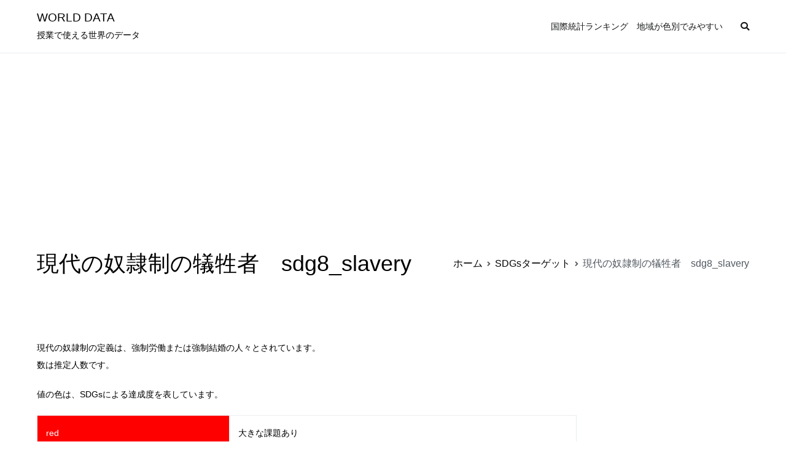

--- FILE ---
content_type: text/html; charset=UTF-8
request_url: https://worlddata.magazine7.net/sdg8_slavery/
body_size: 13718
content:
<!doctype html>
		<html lang="ja">
		
	<head>

				<meta charset="UTF-8">
		<meta name="viewport" content="width=device-width, initial-scale=1">
		<link rel="profile" href="http://gmpg.org/xfn/11">
		
		<title>現代の奴隷制の犠牲者　sdg8_slavery &#8211; WORLD DATA</title>
<meta name='robots' content='noindex, nofollow' />
<link rel='dns-prefetch' href='//pagead2.googlesyndication.com' />
<link rel="alternate" type="application/rss+xml" title="WORLD DATA &raquo; フィード" href="https://worlddata.magazine7.net/feed/" />
<link rel="alternate" type="application/rss+xml" title="WORLD DATA &raquo; コメントフィード" href="https://worlddata.magazine7.net/comments/feed/" />
<link rel="alternate" title="oEmbed (JSON)" type="application/json+oembed" href="https://worlddata.magazine7.net/wp-json/oembed/1.0/embed?url=https%3A%2F%2Fworlddata.magazine7.net%2Fsdg8_slavery%2F" />
<link rel="alternate" title="oEmbed (XML)" type="text/xml+oembed" href="https://worlddata.magazine7.net/wp-json/oembed/1.0/embed?url=https%3A%2F%2Fworlddata.magazine7.net%2Fsdg8_slavery%2F&#038;format=xml" />
<style id='wp-img-auto-sizes-contain-inline-css' type='text/css'>
img:is([sizes=auto i],[sizes^="auto," i]){contain-intrinsic-size:3000px 1500px}
/*# sourceURL=wp-img-auto-sizes-contain-inline-css */
</style>
<style id='wp-emoji-styles-inline-css' type='text/css'>

	img.wp-smiley, img.emoji {
		display: inline !important;
		border: none !important;
		box-shadow: none !important;
		height: 1em !important;
		width: 1em !important;
		margin: 0 0.07em !important;
		vertical-align: -0.1em !important;
		background: none !important;
		padding: 0 !important;
	}
/*# sourceURL=wp-emoji-styles-inline-css */
</style>
<style id='wp-block-library-inline-css' type='text/css'>
:root{--wp-block-synced-color:#7a00df;--wp-block-synced-color--rgb:122,0,223;--wp-bound-block-color:var(--wp-block-synced-color);--wp-editor-canvas-background:#ddd;--wp-admin-theme-color:#007cba;--wp-admin-theme-color--rgb:0,124,186;--wp-admin-theme-color-darker-10:#006ba1;--wp-admin-theme-color-darker-10--rgb:0,107,160.5;--wp-admin-theme-color-darker-20:#005a87;--wp-admin-theme-color-darker-20--rgb:0,90,135;--wp-admin-border-width-focus:2px}@media (min-resolution:192dpi){:root{--wp-admin-border-width-focus:1.5px}}.wp-element-button{cursor:pointer}:root .has-very-light-gray-background-color{background-color:#eee}:root .has-very-dark-gray-background-color{background-color:#313131}:root .has-very-light-gray-color{color:#eee}:root .has-very-dark-gray-color{color:#313131}:root .has-vivid-green-cyan-to-vivid-cyan-blue-gradient-background{background:linear-gradient(135deg,#00d084,#0693e3)}:root .has-purple-crush-gradient-background{background:linear-gradient(135deg,#34e2e4,#4721fb 50%,#ab1dfe)}:root .has-hazy-dawn-gradient-background{background:linear-gradient(135deg,#faaca8,#dad0ec)}:root .has-subdued-olive-gradient-background{background:linear-gradient(135deg,#fafae1,#67a671)}:root .has-atomic-cream-gradient-background{background:linear-gradient(135deg,#fdd79a,#004a59)}:root .has-nightshade-gradient-background{background:linear-gradient(135deg,#330968,#31cdcf)}:root .has-midnight-gradient-background{background:linear-gradient(135deg,#020381,#2874fc)}:root{--wp--preset--font-size--normal:16px;--wp--preset--font-size--huge:42px}.has-regular-font-size{font-size:1em}.has-larger-font-size{font-size:2.625em}.has-normal-font-size{font-size:var(--wp--preset--font-size--normal)}.has-huge-font-size{font-size:var(--wp--preset--font-size--huge)}.has-text-align-center{text-align:center}.has-text-align-left{text-align:left}.has-text-align-right{text-align:right}.has-fit-text{white-space:nowrap!important}#end-resizable-editor-section{display:none}.aligncenter{clear:both}.items-justified-left{justify-content:flex-start}.items-justified-center{justify-content:center}.items-justified-right{justify-content:flex-end}.items-justified-space-between{justify-content:space-between}.screen-reader-text{border:0;clip-path:inset(50%);height:1px;margin:-1px;overflow:hidden;padding:0;position:absolute;width:1px;word-wrap:normal!important}.screen-reader-text:focus{background-color:#ddd;clip-path:none;color:#444;display:block;font-size:1em;height:auto;left:5px;line-height:normal;padding:15px 23px 14px;text-decoration:none;top:5px;width:auto;z-index:100000}html :where(.has-border-color){border-style:solid}html :where([style*=border-top-color]){border-top-style:solid}html :where([style*=border-right-color]){border-right-style:solid}html :where([style*=border-bottom-color]){border-bottom-style:solid}html :where([style*=border-left-color]){border-left-style:solid}html :where([style*=border-width]){border-style:solid}html :where([style*=border-top-width]){border-top-style:solid}html :where([style*=border-right-width]){border-right-style:solid}html :where([style*=border-bottom-width]){border-bottom-style:solid}html :where([style*=border-left-width]){border-left-style:solid}html :where(img[class*=wp-image-]){height:auto;max-width:100%}:where(figure){margin:0 0 1em}html :where(.is-position-sticky){--wp-admin--admin-bar--position-offset:var(--wp-admin--admin-bar--height,0px)}@media screen and (max-width:600px){html :where(.is-position-sticky){--wp-admin--admin-bar--position-offset:0px}}

/*# sourceURL=wp-block-library-inline-css */
</style><style id='global-styles-inline-css' type='text/css'>
:root{--wp--preset--aspect-ratio--square: 1;--wp--preset--aspect-ratio--4-3: 4/3;--wp--preset--aspect-ratio--3-4: 3/4;--wp--preset--aspect-ratio--3-2: 3/2;--wp--preset--aspect-ratio--2-3: 2/3;--wp--preset--aspect-ratio--16-9: 16/9;--wp--preset--aspect-ratio--9-16: 9/16;--wp--preset--color--black: #000000;--wp--preset--color--cyan-bluish-gray: #abb8c3;--wp--preset--color--white: #ffffff;--wp--preset--color--pale-pink: #f78da7;--wp--preset--color--vivid-red: #cf2e2e;--wp--preset--color--luminous-vivid-orange: #ff6900;--wp--preset--color--luminous-vivid-amber: #fcb900;--wp--preset--color--light-green-cyan: #7bdcb5;--wp--preset--color--vivid-green-cyan: #00d084;--wp--preset--color--pale-cyan-blue: #8ed1fc;--wp--preset--color--vivid-cyan-blue: #0693e3;--wp--preset--color--vivid-purple: #9b51e0;--wp--preset--gradient--vivid-cyan-blue-to-vivid-purple: linear-gradient(135deg,rgb(6,147,227) 0%,rgb(155,81,224) 100%);--wp--preset--gradient--light-green-cyan-to-vivid-green-cyan: linear-gradient(135deg,rgb(122,220,180) 0%,rgb(0,208,130) 100%);--wp--preset--gradient--luminous-vivid-amber-to-luminous-vivid-orange: linear-gradient(135deg,rgb(252,185,0) 0%,rgb(255,105,0) 100%);--wp--preset--gradient--luminous-vivid-orange-to-vivid-red: linear-gradient(135deg,rgb(255,105,0) 0%,rgb(207,46,46) 100%);--wp--preset--gradient--very-light-gray-to-cyan-bluish-gray: linear-gradient(135deg,rgb(238,238,238) 0%,rgb(169,184,195) 100%);--wp--preset--gradient--cool-to-warm-spectrum: linear-gradient(135deg,rgb(74,234,220) 0%,rgb(151,120,209) 20%,rgb(207,42,186) 40%,rgb(238,44,130) 60%,rgb(251,105,98) 80%,rgb(254,248,76) 100%);--wp--preset--gradient--blush-light-purple: linear-gradient(135deg,rgb(255,206,236) 0%,rgb(152,150,240) 100%);--wp--preset--gradient--blush-bordeaux: linear-gradient(135deg,rgb(254,205,165) 0%,rgb(254,45,45) 50%,rgb(107,0,62) 100%);--wp--preset--gradient--luminous-dusk: linear-gradient(135deg,rgb(255,203,112) 0%,rgb(199,81,192) 50%,rgb(65,88,208) 100%);--wp--preset--gradient--pale-ocean: linear-gradient(135deg,rgb(255,245,203) 0%,rgb(182,227,212) 50%,rgb(51,167,181) 100%);--wp--preset--gradient--electric-grass: linear-gradient(135deg,rgb(202,248,128) 0%,rgb(113,206,126) 100%);--wp--preset--gradient--midnight: linear-gradient(135deg,rgb(2,3,129) 0%,rgb(40,116,252) 100%);--wp--preset--font-size--small: 13px;--wp--preset--font-size--medium: 20px;--wp--preset--font-size--large: 36px;--wp--preset--font-size--x-large: 42px;--wp--preset--spacing--20: 0.44rem;--wp--preset--spacing--30: 0.67rem;--wp--preset--spacing--40: 1rem;--wp--preset--spacing--50: 1.5rem;--wp--preset--spacing--60: 2.25rem;--wp--preset--spacing--70: 3.38rem;--wp--preset--spacing--80: 5.06rem;--wp--preset--shadow--natural: 6px 6px 9px rgba(0, 0, 0, 0.2);--wp--preset--shadow--deep: 12px 12px 50px rgba(0, 0, 0, 0.4);--wp--preset--shadow--sharp: 6px 6px 0px rgba(0, 0, 0, 0.2);--wp--preset--shadow--outlined: 6px 6px 0px -3px rgb(255, 255, 255), 6px 6px rgb(0, 0, 0);--wp--preset--shadow--crisp: 6px 6px 0px rgb(0, 0, 0);}:where(.is-layout-flex){gap: 0.5em;}:where(.is-layout-grid){gap: 0.5em;}body .is-layout-flex{display: flex;}.is-layout-flex{flex-wrap: wrap;align-items: center;}.is-layout-flex > :is(*, div){margin: 0;}body .is-layout-grid{display: grid;}.is-layout-grid > :is(*, div){margin: 0;}:where(.wp-block-columns.is-layout-flex){gap: 2em;}:where(.wp-block-columns.is-layout-grid){gap: 2em;}:where(.wp-block-post-template.is-layout-flex){gap: 1.25em;}:where(.wp-block-post-template.is-layout-grid){gap: 1.25em;}.has-black-color{color: var(--wp--preset--color--black) !important;}.has-cyan-bluish-gray-color{color: var(--wp--preset--color--cyan-bluish-gray) !important;}.has-white-color{color: var(--wp--preset--color--white) !important;}.has-pale-pink-color{color: var(--wp--preset--color--pale-pink) !important;}.has-vivid-red-color{color: var(--wp--preset--color--vivid-red) !important;}.has-luminous-vivid-orange-color{color: var(--wp--preset--color--luminous-vivid-orange) !important;}.has-luminous-vivid-amber-color{color: var(--wp--preset--color--luminous-vivid-amber) !important;}.has-light-green-cyan-color{color: var(--wp--preset--color--light-green-cyan) !important;}.has-vivid-green-cyan-color{color: var(--wp--preset--color--vivid-green-cyan) !important;}.has-pale-cyan-blue-color{color: var(--wp--preset--color--pale-cyan-blue) !important;}.has-vivid-cyan-blue-color{color: var(--wp--preset--color--vivid-cyan-blue) !important;}.has-vivid-purple-color{color: var(--wp--preset--color--vivid-purple) !important;}.has-black-background-color{background-color: var(--wp--preset--color--black) !important;}.has-cyan-bluish-gray-background-color{background-color: var(--wp--preset--color--cyan-bluish-gray) !important;}.has-white-background-color{background-color: var(--wp--preset--color--white) !important;}.has-pale-pink-background-color{background-color: var(--wp--preset--color--pale-pink) !important;}.has-vivid-red-background-color{background-color: var(--wp--preset--color--vivid-red) !important;}.has-luminous-vivid-orange-background-color{background-color: var(--wp--preset--color--luminous-vivid-orange) !important;}.has-luminous-vivid-amber-background-color{background-color: var(--wp--preset--color--luminous-vivid-amber) !important;}.has-light-green-cyan-background-color{background-color: var(--wp--preset--color--light-green-cyan) !important;}.has-vivid-green-cyan-background-color{background-color: var(--wp--preset--color--vivid-green-cyan) !important;}.has-pale-cyan-blue-background-color{background-color: var(--wp--preset--color--pale-cyan-blue) !important;}.has-vivid-cyan-blue-background-color{background-color: var(--wp--preset--color--vivid-cyan-blue) !important;}.has-vivid-purple-background-color{background-color: var(--wp--preset--color--vivid-purple) !important;}.has-black-border-color{border-color: var(--wp--preset--color--black) !important;}.has-cyan-bluish-gray-border-color{border-color: var(--wp--preset--color--cyan-bluish-gray) !important;}.has-white-border-color{border-color: var(--wp--preset--color--white) !important;}.has-pale-pink-border-color{border-color: var(--wp--preset--color--pale-pink) !important;}.has-vivid-red-border-color{border-color: var(--wp--preset--color--vivid-red) !important;}.has-luminous-vivid-orange-border-color{border-color: var(--wp--preset--color--luminous-vivid-orange) !important;}.has-luminous-vivid-amber-border-color{border-color: var(--wp--preset--color--luminous-vivid-amber) !important;}.has-light-green-cyan-border-color{border-color: var(--wp--preset--color--light-green-cyan) !important;}.has-vivid-green-cyan-border-color{border-color: var(--wp--preset--color--vivid-green-cyan) !important;}.has-pale-cyan-blue-border-color{border-color: var(--wp--preset--color--pale-cyan-blue) !important;}.has-vivid-cyan-blue-border-color{border-color: var(--wp--preset--color--vivid-cyan-blue) !important;}.has-vivid-purple-border-color{border-color: var(--wp--preset--color--vivid-purple) !important;}.has-vivid-cyan-blue-to-vivid-purple-gradient-background{background: var(--wp--preset--gradient--vivid-cyan-blue-to-vivid-purple) !important;}.has-light-green-cyan-to-vivid-green-cyan-gradient-background{background: var(--wp--preset--gradient--light-green-cyan-to-vivid-green-cyan) !important;}.has-luminous-vivid-amber-to-luminous-vivid-orange-gradient-background{background: var(--wp--preset--gradient--luminous-vivid-amber-to-luminous-vivid-orange) !important;}.has-luminous-vivid-orange-to-vivid-red-gradient-background{background: var(--wp--preset--gradient--luminous-vivid-orange-to-vivid-red) !important;}.has-very-light-gray-to-cyan-bluish-gray-gradient-background{background: var(--wp--preset--gradient--very-light-gray-to-cyan-bluish-gray) !important;}.has-cool-to-warm-spectrum-gradient-background{background: var(--wp--preset--gradient--cool-to-warm-spectrum) !important;}.has-blush-light-purple-gradient-background{background: var(--wp--preset--gradient--blush-light-purple) !important;}.has-blush-bordeaux-gradient-background{background: var(--wp--preset--gradient--blush-bordeaux) !important;}.has-luminous-dusk-gradient-background{background: var(--wp--preset--gradient--luminous-dusk) !important;}.has-pale-ocean-gradient-background{background: var(--wp--preset--gradient--pale-ocean) !important;}.has-electric-grass-gradient-background{background: var(--wp--preset--gradient--electric-grass) !important;}.has-midnight-gradient-background{background: var(--wp--preset--gradient--midnight) !important;}.has-small-font-size{font-size: var(--wp--preset--font-size--small) !important;}.has-medium-font-size{font-size: var(--wp--preset--font-size--medium) !important;}.has-large-font-size{font-size: var(--wp--preset--font-size--large) !important;}.has-x-large-font-size{font-size: var(--wp--preset--font-size--x-large) !important;}
/*# sourceURL=global-styles-inline-css */
</style>

<style id='classic-theme-styles-inline-css' type='text/css'>
/*! This file is auto-generated */
.wp-block-button__link{color:#fff;background-color:#32373c;border-radius:9999px;box-shadow:none;text-decoration:none;padding:calc(.667em + 2px) calc(1.333em + 2px);font-size:1.125em}.wp-block-file__button{background:#32373c;color:#fff;text-decoration:none}
/*# sourceURL=/wp-includes/css/classic-themes.min.css */
</style>
<link rel='stylesheet' id='table-sorter-custom-css-css' href='https://worlddata.magazine7.net/wp-content/plugins/table-sorter/wp-style.css?ver=6.9' type='text/css' media='all' />
<link rel='stylesheet' id='font-awesome-css' href='https://worlddata.magazine7.net/wp-content/themes/zakra/assets/lib/font-awesome/css/font-awesome.min.css?ver=4.7.0' type='text/css' media='all' />
<link rel='stylesheet' id='zakra-style-css' href='https://worlddata.magazine7.net/wp-content/themes/zakra/style.css?ver=6.9' type='text/css' media='all' />
<style id='zakra-style-inline-css' type='text/css'>
#primary{width:81%;}#secondary{width:0%;}.entry-content a{color:#000000;}.entry-content a:hover, .entry-content a:focus{color:#1e7ba6;}#main{}body{font-weight:400;line-height:2;}button:hover, input[type="button"]:hover, input[type="reset"]:hover, input[type="submit"]:hover{background-color:#1e7ba6;}.tg-site-header, .tg-container--separate .tg-site-header{background-size:contain;}.main-navigation.tg-primary-menu > div ul li.tg-header-button-wrap a:hover{background-color:#1e7ba6;}
/*# sourceURL=zakra-style-inline-css */
</style>
<script type="text/javascript" src="https://worlddata.magazine7.net/wp-includes/js/jquery/jquery.min.js?ver=3.7.1" id="jquery-core-js"></script>
<script type="text/javascript" src="https://worlddata.magazine7.net/wp-includes/js/jquery/jquery-migrate.min.js?ver=3.4.1" id="jquery-migrate-js"></script>
<script type="text/javascript" src="https://worlddata.magazine7.net/wp-content/plugins/table-sorter/jquery.tablesorter.min.js?ver=6.9" id="table-sorter-js"></script>
<script type="text/javascript" src="https://worlddata.magazine7.net/wp-content/plugins/table-sorter/jquery.metadata.js?ver=2.2" id="table-sorter-metadata-js"></script>
<script type="text/javascript" src="https://worlddata.magazine7.net/wp-content/plugins/table-sorter/wp-script.js?ver=2.2" id="table-sorter-custom-js-js"></script>
<link rel="https://api.w.org/" href="https://worlddata.magazine7.net/wp-json/" /><link rel="alternate" title="JSON" type="application/json" href="https://worlddata.magazine7.net/wp-json/wp/v2/posts/225" /><link rel="EditURI" type="application/rsd+xml" title="RSD" href="https://worlddata.magazine7.net/xmlrpc.php?rsd" />
<meta name="generator" content="WordPress 6.9" />
<link rel="canonical" href="https://worlddata.magazine7.net/sdg8_slavery/" />
<link rel='shortlink' href='https://worlddata.magazine7.net/?p=225' />
<meta name="generator" content="Site Kit by Google 1.36.0" /><script async src="//pagead2.googlesyndication.com/pagead/js/adsbygoogle.js"></script><script>(adsbygoogle = window.adsbygoogle || []).push({"google_ad_client":"ca-pub-4561475001350081","enable_page_level_ads":true,"tag_partner":"site_kit"});</script><link rel="icon" href="https://worlddata.magazine7.net/wp-content/uploads/2021/07/cropped-地球5-32x32.png" sizes="32x32" />
<link rel="icon" href="https://worlddata.magazine7.net/wp-content/uploads/2021/07/cropped-地球5-192x192.png" sizes="192x192" />
<link rel="apple-touch-icon" href="https://worlddata.magazine7.net/wp-content/uploads/2021/07/cropped-地球5-180x180.png" />
<meta name="msapplication-TileImage" content="https://worlddata.magazine7.net/wp-content/uploads/2021/07/cropped-地球5-270x270.png" />
		<style type="text/css" id="wp-custom-css">
			
.btn1
/*ボタンデザインcss*/{
  position: relative;
  display: inline-block;
  font-weight: bold;
  padding: 0.25em 0.5em;
  text-decoration: none;
  color: #000080;
  background: #ECECEC;
  transition: .4s;
	border-radius: 4px;

}

.btn1:hover {
  background: #000080;
  color: white;
	text-decoration: none !important;
}

td.NorthernAfrica{ 
background-color: #ffd700; text-align:right; font-size:14px;
	padding: 0px;
}

td.EasternAfrica{ 
background-color: #ffa500; text-align:right; font-size:14px;
	padding: 0px;
}

td.MiddleAfrica{ 
background-color: #f4a460; text-align:right; font-size:14px;
}

td.SouthernAfrica{ 
background-color: #ff8c00; text-align:right; font-size:14px;
}

td.WesternAfrica{ 
background-color: #daa520; text-align:right; font-size:14px;
}

td.LatinAmerica{
background-color: #e73562; text-align:right; font-size:14px; color:#ffff;
}

td.NorthernAmerica {
background-color: #202f55; text-align:right; font-size:14px; color:#ffff;
}

td.Asia{
background-color: #00a960; text-align:right; font-size:14px; color:#ffff;
}


td.WesternAsia{
background-color: #adff2f; text-align:right; font-size:14px; 
}

td.EasternEurope {
background-color: #2b32b5; text-align:right; font-size:14px; color:#ffff;
}

td.Europe {
background-color: #2cb4ad; text-align:right; font-size:14px; color:#ffff;
}

td.Oceania {
background-color: #c9c9c4; text-align:right; font-size:14px;
}

/*日本*/
td.nihon{
	color: white; 
	background-color: #ff0000;
	text-align: left;
}

tr.b20{
	/*表組の背景色*/
	background-color:#f5f5f5;
}
p{
	color:#000000;
}
/*達成度*/
td.red{
	color:white;background-color:#ff0000;
}
td.orange{
	color:black;
	background-color:#ffa500;
}
td.yellow{
	color:black;
	background-color:#ffff00;
}
td.green{
	color:white; background-color:#008000;
}
td.pad64{
	padding: 6px 4p;
	text-align: left;
}
/*テキスト色*/
h1,h2,h3,h4{
 color:#000000;
}
/*記事のページタイトルサイズ*/
h2.page-title{
	color:#000000;font-size:24px;
}
/*h2の見出し*/
h2.omidasi{
	margin-top:40px;
	 padding-top:2px;
	padding-left:2rem;
  border-left: 6px solid #222222;
}
/*下線付き見出し*/
.chumidasi{
	border-bottom:solid 1px #9fa09e; 
}
h3.chumidasi{
	font-size:18px;
}
h4.komidasi{
	font-size:16px; font-weight:bold;
}
/*図版の上タイトル*/
h4.zutitle{
	font-size:16px; font-weight:bold;
	text-align:center;
}
/*図版下タイトル*/
.cap1{
	.font-size:14px; font-weight:bold;
	margin-bottom:20px;
}
/*図版キャプション*/
.cap{
	font-size:14px;
	text-align:right;
	margin-bottom:20px;
}
.cap2{
	font-size:14px;
}

/*図版下マージン０*/
.mb0{
	margin-bottom:0px;
}
/*1行アケル*/
p.aki{
	margin-bottom: 40px;
}
/*マーカー*/
.under-b {
  background: linear-gradient(transparent 70%, #87CEFA 70%);
}
.under-p {
    background: linear-gradient(transparent 70%, #fa87ce 70%);
}
.under-y {
   background: linear-gradient(transparent 70%, yellow 70%);
}
/*囲み*/
.box1 {
    padding: 0.5em 1em;
    margin: 2em 0;
    border: solid 1px #9fa09e;
}
.box1 p {
    margin: 0; 
    padding: 0;
}
/*囲みピンク*/
.boxp {
    padding: 0.5em 1em;
    margin: 2em 0;
    border: solid 1px #ff00ff;
}
.boxp p {
    margin: 0; 
    padding: 0;
}
/*囲みブルー*/
.boxb {
    padding: 0.5em 1em;
    margin: 2em 0;
    border: solid 1px #0000ff;
}
.boxb p {
    margin: 0; 
    padding: 0;
}
/*囲みグリーン*/
.boxg {
    padding: 0.5em 1em;
    margin: 2em 0;
    border: solid 1px #00ff00;
}
.boxg p {
    margin: 0; 
    padding: 0;
}

/*日にち非表示1*/
span.timestamp{
	display:none;
}/*日にち非表示2*/
span.time{
	display:none;
}
table{
	color: #000000;
}
/*topページのリンク*/
.toplink{
	color: #000080;
}
/*カードリンク詳細非表示*/
div.cardlink_excerpt{
	display:none;
}
/*カードリンク画像縮小*/
div.cardlink img{
	width:70%;
}

/*TOPページへもどる*/
.tope{
	margin-top:40px;
	text-decoration: none;
	color: #333333;
	padding: 10px; margin-bottom: 10px; border: 1px solid #333333;"
}
.tope:hover{
	color:#ffffff; background: #333333;
	text-decoration: none !important;
}
/*囲み目次のリンク*/
.mokujil{
	margin-top:20px;  
  background-color: #f5f5f5;
   padding: 10px; margin-bottom: 10px; border: 1px solid #808080;
}
.mokujil:hover{
	color:#ffffff; background: #808080;
}
.mokujimojiiro{
	color:#050505;
}
.mokujimojiiro:hover{
	color:#ffffff;
	text-decoration:none;
}
a{
	color: #000000;
}

div#respond.comment-respond{
	display: none;
}
div.entry-meta{
	display: none;
}
div.nav-previous{
	display: none;
}
.copyright{
	font-size:16px;
	text-align: center;
}
Ul#lcp_instance_0.lcp-catlist a{
	color:#000000;
}
p.sankaku{
	text-align:right;
	margin-bottom: 0px;
}
		</style>
		
	</head>

<body class="wp-singular post-template-default single single-post postid-225 single-format-standard wp-theme-zakra tg-site-layout--right tg-container--wide has-page-header has-breadcrumbs">


		<div id="page" class="site tg-site">
				<a class="skip-link screen-reader-text" href="#content">コンテンツへスキップ</a>
		
		<header id="masthead" class="site-header tg-site-header tg-site-header--left">
		



		<div class="tg-site-header-bottom">
			<div class="tg-header-container tg-container tg-container--flex tg-container--flex-center tg-container--flex-space-between">
		
		
			<div class="tg-block tg-block--one">

						<div class="site-branding">
						<div class="site-info-wrap">
									<p class="site-title">
						<a href="https://worlddata.magazine7.net/" rel="home">WORLD DATA</a>
					</p>
										<p class="site-description">授業で使える世界のデータ</p>
							</div>

		</div><!-- .site-branding -->
		
			</div> <!-- /.tg-site-header__block--one -->

			
			<div class="tg-block tg-block--two">

						<nav id="site-navigation" class="main-navigation tg-primary-menu tg-primary-menu--style-underline">
			<div id="primary-menu" class="menu-primary"><ul><li class="page_item page-item-248"><a href="https://worlddata.magazine7.net/">国際統計ランキング　地域が色別でみやすい</a></li>
<li class="menu-item tg-menu-item tg-menu-item-search"><a href="#"  ><i class="tg-icon tg-icon-search"></i></a><form role="search" method="get" class="search-form" action="https://worlddata.magazine7.net/">
				<label>
					<span class="screen-reader-text">検索:</span>
					<input type="search" class="search-field" placeholder="検索&hellip;" value="" name="s" />
				</label>
				<input type="submit" class="search-submit" value="検索" />
			</form></li><!-- /.tg-header-search --></ul></div>		</nav><!-- #site-navigation -->
				<nav id="header-action" class="tg-header-action">
			<ul class="tg-header-action-list">
				<li class="tg-header-action__item tg-mobile-toggle" >
										<button aria-label="メインメニュー" >
						<i class="tg-icon tg-icon-bars"></i>
					</button>
				</li><!-- /.tg-mobile-toggle -->
			</ul><!-- /.zakra-header-action-list -->
		</nav><!-- #header-action -->
				<nav id="mobile-navigation" class="tg-mobile-navigation"
			>

			<div id="mobile-primary-menu" class="menu"><ul>
<li class="page_item page-item-248"><a href="https://worlddata.magazine7.net/">国際統計ランキング　地域が色別でみやすい</a></li>
</ul></div>

		</nav><!-- /#mobile-navigation-->
		
			</div> <!-- /.tg-site-header__block-two -->

			
		</div>
		<!-- /.tg-container -->
		</div>
		<!-- /.tg-site-header-bottom -->
		
		</header><!-- #masthead -->
		
		<main id="main" class="site-main">
		
		<header class="tg-page-header tg-page-header--left">
			<div class="tg-container tg-container--flex tg-container--flex-center tg-container--flex-space-between">
				<h1 class="tg-page-header__title">現代の奴隷制の犠牲者　sdg8_slavery</h1>
				<nav role="navigation" aria-label="パンくずリスト" class="breadcrumb-trail breadcrumbs" itemprop="breadcrumb"><ul class="trail-items" itemscope itemtype="http://schema.org/BreadcrumbList"><meta name="numberOfItems" content="3" /><meta name="itemListOrder" content="Ascending" /><li itemprop="itemListElement" itemscope itemtype="http://schema.org/ListItem" class="trail-item"><a href="https://worlddata.magazine7.net/" rel="home" itemprop="item"><span itemprop="name">ホーム</span></a><meta itemprop="position" content="1" /></li><li itemprop="itemListElement" itemscope itemtype="http://schema.org/ListItem" class="trail-item"><a href="https://worlddata.magazine7.net/category/sdgs/" itemprop="item"><span itemprop="name">SDGsターゲット</span></a><meta itemprop="position" content="2" /></li><li class="trail-item trail-end"><span>現代の奴隷制の犠牲者　sdg8_slavery</span></li></ul></nav>			</div>
		</header>
		<!-- /.page-header -->
				<div id="content" class="site-content">
			<div class="tg-container tg-container--flex tg-container--flex-space-between">
		
	<div id="primary" class="content-area">
		
		
<article id="post-225" class="tg-meta-style-one post-225 post type-post status-publish format-standard hentry category-sdgs category-society zakra-single-article zakra-article-post">
	
				<header class="entry-header">
				
			</header><!-- .entry-header -->

					<div class="entry-meta">
				<span class="cat-links">カテゴリー: <a href="https://worlddata.magazine7.net/category/sdgs/" rel="category tag">SDGsターゲット</a>、<a href="https://worlddata.magazine7.net/category/society/" rel="category tag">人の社会生活にかんするデータ</a></span><span class="byline"> 作者: <span class="author vcard"><a class="url fn n" href="https://worlddata.magazine7.net/author/room1/">room1</a></span></span><span class="posted-on">投稿日: <a href="https://worlddata.magazine7.net/sdg8_slavery/" rel="bookmark"><time class="entry-date published" datetime="2021-07-05T17:46:59+09:00">2021年7月5日</time><time class="updated" datetime="2021-08-02T13:46:35+09:00">2021年8月2日</time></a></span>			</div><!-- .entry-meta -->

					<div class="entry-content">
				<p>現代の奴隷制の定義は、強制労働または強制結婚の人々とされています。<br />
数は推定人数です。</p>
<p>値の色は、SDGsによる達成度を表しています。</p>
<table style="border-collapse: collapse; width: 100%;">
<tbody>
<tr>
<td class="red" style="width: 25%;">red</td>
<td style="width: 45%;">大きな課題あり</td>
</tr>
<tr>
<td class="orange" style="width: 25%;">orange</td>
<td style="width: 45%;">重要な課題あり</td>
</tr>
<tr>
<td class="yellow" style="width: 25%;">yellow</td>
<td style="width: 45%;">課題あり</td>
</tr>
<tr>
<td class="green" style="width: 25%;">green</td>
<td style="width: 45%;">目標達成</td>
</tr>
</tbody>
</table>
<table class="tablesorter" style="border-collapse: collapse; width: 100%;">
<thead>
<tr class="b20">
<th style="width: 13%; text-align: left; padding: 4px;">順位</th>
<th style="width: 39%; text-align: left; padding: 4px;">国名</th>
<th class="sortless" style="width: 23%; text-align: left; padding: 4px;">地域</th>
<th style="width: 25%; text-align: left; padding: 4px;">1,000人あたりの人数</th>
</tr>
</thead>
<tbody>
<tr>
<td style="width: 13%; padding: 6px 4px; text-align: left;">151</td>
<td style="width: 39%; padding: 6px 4px; text-align: left;">北朝鮮</td>
<td class="Asia" style="width: 23%; padding: 6px 4px; text-align: left;">Asia</td>
<td class="red" style="width: 25%; padding: 6px 4px; text-align: left;">104.561</td>
</tr>
<tr>
<td style="width: 13%; padding: 6px 4px; text-align: left;">150</td>
<td style="width: 39%; padding: 6px 4px; text-align: left;">エリトリア</td>
<td class="EasternAfrica" style="width: 23%; padding: 6px 4px; text-align: left;">EasternAfrica</td>
<td class="red" style="width: 25%; padding: 6px 4px; text-align: left;">93.029</td>
</tr>
<tr>
<td style="width: 13%; padding: 6px 4px; text-align: left;">149</td>
<td style="width: 39%; padding: 6px 4px; text-align: left;">ブルンジ</td>
<td class="EasternAfrica" style="width: 23%; padding: 6px 4px; text-align: left;">EasternAfrica</td>
<td class="red" style="width: 25%; padding: 6px 4px; text-align: left;">39.954</td>
</tr>
<tr>
<td style="width: 13%; padding: 6px 4px; text-align: left;">148</td>
<td style="width: 39%; padding: 6px 4px; text-align: left;">中央アフリカ</td>
<td class="MiddleAfrica" style="width: 23%; padding: 6px 4px; text-align: left;">MiddleAfrica</td>
<td class="red" style="width: 25%; padding: 6px 4px; text-align: left;">22.251</td>
</tr>
<tr>
<td style="width: 13%; padding: 6px 4px; text-align: left;">147</td>
<td style="width: 39%; padding: 6px 4px; text-align: left;">アフガニスタン</td>
<td class="Asia" style="width: 23%; padding: 6px 4px; text-align: left;">Asia</td>
<td class="red" style="width: 25%; padding: 6px 4px; text-align: left;">22.192</td>
</tr>
<tr>
<td style="width: 13%; padding: 6px 4px; text-align: left;">146</td>
<td style="width: 39%; padding: 6px 4px; text-align: left;">モーリタニア</td>
<td class="WesternAfrica" style="width: 23%; padding: 6px 4px; text-align: left;">WesternAfrica</td>
<td class="red" style="width: 25%; padding: 6px 4px; text-align: left;">21.429</td>
</tr>
<tr>
<td style="width: 13%; padding: 6px 4px; text-align: left;">145</td>
<td style="width: 39%; padding: 6px 4px; text-align: left;">カンボジア</td>
<td class="Asia" style="width: 23%; padding: 6px 4px; text-align: left;">Asia</td>
<td class="red" style="width: 25%; padding: 6px 4px; text-align: left;">16.81</td>
</tr>
<tr>
<td style="width: 13%; padding: 6px 4px; text-align: left;">144</td>
<td style="width: 39%; padding: 6px 4px; text-align: left;">イラン</td>
<td class="Asia" style="width: 23%; padding: 6px 4px; text-align: left;">Asia</td>
<td class="red" style="width: 25%; padding: 6px 4px; text-align: left;">16.24</td>
</tr>
<tr>
<td style="width: 13%; padding: 6px 4px; text-align: left;">143</td>
<td style="width: 39%; padding: 6px 4px; text-align: left;">ソマリア</td>
<td class="EasternAfrica" style="width: 23%; padding: 6px 4px; text-align: left;">EasternAfrica</td>
<td class="red" style="width: 25%; padding: 6px 4px; text-align: left;">15.502</td>
</tr>
<tr>
<td style="width: 13%; padding: 6px 4px; text-align: left;">142</td>
<td style="width: 39%; padding: 6px 4px; text-align: left;">コンゴ民主共和国</td>
<td class="MiddleAfrica" style="width: 23%; padding: 6px 4px; text-align: left;">MiddleAfrica</td>
<td class="red" style="width: 25%; padding: 6px 4px; text-align: left;">13.709</td>
</tr>
<tr>
<td style="width: 13%; padding: 6px 4px; text-align: left;">141</td>
<td style="width: 39%; padding: 6px 4px; text-align: left;">モンゴル</td>
<td class="Asia" style="width: 23%; padding: 6px 4px; text-align: left;">Asia</td>
<td class="red" style="width: 25%; padding: 6px 4px; text-align: left;">12.294</td>
</tr>
<tr>
<td style="width: 13%; padding: 6px 4px; text-align: left;">140</td>
<td style="width: 39%; padding: 6px 4px; text-align: left;">スーダン</td>
<td class="NorthernAfrica" style="width: 23%; padding: 6px 4px; text-align: left;">NorthernAfrica</td>
<td class="red" style="width: 25%; padding: 6px 4px; text-align: left;">12.04</td>
</tr>
<tr>
<td style="width: 13%; padding: 6px 4px; text-align: left;">139</td>
<td style="width: 39%; padding: 6px 4px; text-align: left;">チャド</td>
<td class="MiddleAfrica" style="width: 23%; padding: 6px 4px; text-align: left;">MiddleAfrica</td>
<td class="red" style="width: 25%; padding: 6px 4px; text-align: left;">11.984</td>
</tr>
<tr>
<td style="width: 13%; padding: 6px 4px; text-align: left;">138</td>
<td style="width: 39%; padding: 6px 4px; text-align: left;">ルワンダ</td>
<td class="EasternAfrica" style="width: 23%; padding: 6px 4px; text-align: left;">EasternAfrica</td>
<td class="red" style="width: 25%; padding: 6px 4px; text-align: left;">11.556</td>
</tr>
<tr>
<td style="width: 13%; padding: 6px 4px; text-align: left;">137</td>
<td style="width: 39%; padding: 6px 4px; text-align: left;">トルクメニスタン</td>
<td class="Asia" style="width: 23%; padding: 6px 4px; text-align: left;">Asia</td>
<td class="red" style="width: 25%; padding: 6px 4px; text-align: left;">11.22</td>
</tr>
<tr>
<td style="width: 13%; padding: 6px 4px; text-align: left;">136</td>
<td style="width: 39%; padding: 6px 4px; text-align: left;">ミャンマー</td>
<td class="Asia" style="width: 23%; padding: 6px 4px; text-align: left;">Asia</td>
<td class="red" style="width: 25%; padding: 6px 4px; text-align: left;">10.973</td>
</tr>
<tr>
<td style="width: 13%; padding: 6px 4px; text-align: left;">135</td>
<td style="width: 39%; padding: 6px 4px; text-align: left;">ブルネイ</td>
<td class="Asia" style="width: 23%; padding: 6px 4px; text-align: left;">Asia</td>
<td class="red" style="width: 25%; padding: 6px 4px; text-align: left;">10.928</td>
</tr>
<tr>
<td style="width: 13%; padding: 6px 4px; text-align: left;">134</td>
<td style="width: 39%; padding: 6px 4px; text-align: left;">ベラルーシ</td>
<td class="EasternEurope" style="width: 23%; padding: 6px 4px; text-align: left;">EasternEurope</td>
<td class="red" style="width: 25%; padding: 6px 4px; text-align: left;">10.877</td>
</tr>
<tr>
<td style="width: 13%; padding: 6px 4px; text-align: left;">133</td>
<td style="width: 39%; padding: 6px 4px; text-align: left;">パプアニューギニア</td>
<td class="Oceania" style="width: 23%; padding: 6px 4px; text-align: left;">Oceania</td>
<td class="red" style="width: 25%; padding: 6px 4px; text-align: left;">10.275</td>
</tr>
<tr>
<td style="width: 13%; padding: 6px 4px; text-align: left;">132</td>
<td style="width: 39%; padding: 6px 4px; text-align: left;">ラオス</td>
<td class="Asia" style="width: 23%; padding: 6px 4px; text-align: left;">Asia</td>
<td class="orange" style="width: 25%; padding: 6px 4px; text-align: left;">9.363</td>
</tr>
<tr>
<td style="width: 13%; padding: 6px 4px; text-align: left;">131</td>
<td style="width: 39%; padding: 6px 4px; text-align: left;">タイ</td>
<td class="Asia" style="width: 23%; padding: 6px 4px; text-align: left;">Asia</td>
<td class="orange" style="width: 25%; padding: 6px 4px; text-align: left;">8.885</td>
</tr>
<tr>
<td style="width: 13%; padding: 6px 4px; text-align: left;">130</td>
<td style="width: 39%; padding: 6px 4px; text-align: left;">エスワティニ</td>
<td class="SouthernAfrica" style="width: 23%; padding: 6px 4px; text-align: left;">SouthernAfrica</td>
<td class="orange" style="width: 25%; padding: 6px 4px; text-align: left;">8.827</td>
</tr>
<tr>
<td style="width: 13%; padding: 6px 4px; text-align: left;">129</td>
<td style="width: 39%; padding: 6px 4px; text-align: left;">北マケドニア</td>
<td class="Europe" style="width: 23%; padding: 6px 4px; text-align: left;">Europe</td>
<td class="orange" style="width: 25%; padding: 6px 4px; text-align: left;">8.661</td>
</tr>
<tr>
<td style="width: 13%; padding: 6px 4px; text-align: left;">128</td>
<td style="width: 39%; padding: 6px 4px; text-align: left;">コンゴ共和国</td>
<td class="MiddleAfrica" style="width: 23%; padding: 6px 4px; text-align: left;">MiddleAfrica</td>
<td class="orange" style="width: 25%; padding: 6px 4px; text-align: left;">8.027</td>
</tr>
<tr>
<td style="width: 13%; padding: 6px 4px; text-align: left;">127</td>
<td style="width: 39%; padding: 6px 4px; text-align: left;">ギリシャ</td>
<td class="Europe" style="width: 23%; padding: 6px 4px; text-align: left;">Europe</td>
<td class="orange" style="width: 25%; padding: 6px 4px; text-align: left;">7.914</td>
</tr>
<tr>
<td style="width: 13%; padding: 6px 4px; text-align: left;">126</td>
<td style="width: 39%; padding: 6px 4px; text-align: left;">ギニア</td>
<td class="WesternAfrica" style="width: 23%; padding: 6px 4px; text-align: left;">WesternAfrica</td>
<td class="orange" style="width: 25%; padding: 6px 4px; text-align: left;">7.796</td>
</tr>
<tr>
<td style="width: 13%; padding: 6px 4px; text-align: left;">125</td>
<td style="width: 39%; padding: 6px 4px; text-align: left;">フィリピン</td>
<td class="Asia" style="width: 23%; padding: 6px 4px; text-align: left;">Asia</td>
<td class="orange" style="width: 25%; padding: 6px 4px; text-align: left;">7.704</td>
</tr>
<tr>
<td style="width: 13%; padding: 6px 4px; text-align: left;">124</td>
<td style="width: 39%; padding: 6px 4px; text-align: left;">東ティモール</td>
<td class="Asia" style="width: 23%; padding: 6px 4px; text-align: left;">Asia</td>
<td class="orange" style="width: 25%; padding: 6px 4px; text-align: left;">7.66</td>
</tr>
<tr>
<td style="width: 13%; padding: 6px 4px; text-align: left;">123</td>
<td style="width: 39%; padding: 6px 4px; text-align: left;">ウガンダ</td>
<td class="EasternAfrica" style="width: 23%; padding: 6px 4px; text-align: left;">EasternAfrica</td>
<td class="orange" style="width: 25%; padding: 6px 4px; text-align: left;">7.579</td>
</tr>
<tr>
<td style="width: 13%; padding: 6px 4px; text-align: left;">122</td>
<td style="width: 39%; padding: 6px 4px; text-align: left;">マダガスカル</td>
<td class="EasternAfrica" style="width: 23%; padding: 6px 4px; text-align: left;">EasternAfrica</td>
<td class="orange" style="width: 25%; padding: 6px 4px; text-align: left;">7.512</td>
</tr>
<tr>
<td style="width: 13%; padding: 6px 4px; text-align: left;">121</td>
<td style="width: 39%; padding: 6px 4px; text-align: left;">マラウィ</td>
<td class="EasternAfrica" style="width: 23%; padding: 6px 4px; text-align: left;">EasternAfrica</td>
<td class="orange" style="width: 25%; padding: 6px 4px; text-align: left;">7.465</td>
</tr>
<tr>
<td style="width: 13%; padding: 6px 4px; text-align: left;">120</td>
<td style="width: 39%; padding: 6px 4px; text-align: left;">ギニアビサウ</td>
<td class="WesternAfrica" style="width: 23%; padding: 6px 4px; text-align: left;">WesternAfrica</td>
<td class="orange" style="width: 25%; padding: 6px 4px; text-align: left;">7.457</td>
</tr>
<tr>
<td style="width: 13%; padding: 6px 4px; text-align: left;">119</td>
<td style="width: 39%; padding: 6px 4px; text-align: left;">リベリア</td>
<td class="WesternAfrica" style="width: 23%; padding: 6px 4px; text-align: left;">WesternAfrica</td>
<td class="orange" style="width: 25%; padding: 6px 4px; text-align: left;">7.414</td>
</tr>
<tr>
<td style="width: 13%; padding: 6px 4px; text-align: left;">118</td>
<td style="width: 39%; padding: 6px 4px; text-align: left;">アンゴラ</td>
<td class="MiddleAfrica" style="width: 23%; padding: 6px 4px; text-align: left;">MiddleAfrica</td>
<td class="orange" style="width: 25%; padding: 6px 4px; text-align: left;">7.151</td>
</tr>
<tr>
<td style="width: 13%; padding: 6px 4px; text-align: left;">117</td>
<td style="width: 39%; padding: 6px 4px; text-align: left;">ジブチ</td>
<td class="EasternAfrica" style="width: 23%; padding: 6px 4px; text-align: left;">EasternAfrica</td>
<td class="orange" style="width: 25%; padding: 6px 4px; text-align: left;">7.149</td>
</tr>
<tr>
<td style="width: 13%; padding: 6px 4px; text-align: left;">116</td>
<td style="width: 39%; padding: 6px 4px; text-align: left;">ケニア</td>
<td class="EasternAfrica" style="width: 23%; padding: 6px 4px; text-align: left;">EasternAfrica</td>
<td class="yellow" style="width: 25%; padding: 6px 4px; text-align: left;">6.937</td>
</tr>
<tr>
<td style="width: 13%; padding: 6px 4px; text-align: left;">115</td>
<td style="width: 39%; padding: 6px 4px; text-align: left;">マレーシア</td>
<td class="Asia" style="width: 23%; padding: 6px 4px; text-align: left;">Asia</td>
<td class="yellow" style="width: 25%; padding: 6px 4px; text-align: left;">6.914</td>
</tr>
<tr>
<td style="width: 13%; padding: 6px 4px; text-align: left;">114</td>
<td style="width: 39%; padding: 6px 4px; text-align: left;">アルバニア</td>
<td class="Europe" style="width: 23%; padding: 6px 4px; text-align: left;">Europe</td>
<td class="yellow" style="width: 25%; padding: 6px 4px; text-align: left;">6.871</td>
</tr>
<tr>
<td style="width: 13%; padding: 6px 4px; text-align: left;">113</td>
<td style="width: 39%; padding: 6px 4px; text-align: left;">カメルーン</td>
<td class="MiddleAfrica" style="width: 23%; padding: 6px 4px; text-align: left;">MiddleAfrica</td>
<td class="yellow" style="width: 25%; padding: 6px 4px; text-align: left;">6.867</td>
</tr>
<tr>
<td style="width: 13%; padding: 6px 4px; text-align: left;">112</td>
<td style="width: 39%; padding: 6px 4px; text-align: left;">トーゴ</td>
<td class="WesternAfrica" style="width: 23%; padding: 6px 4px; text-align: left;">WesternAfrica</td>
<td class="yellow" style="width: 25%; padding: 6px 4px; text-align: left;">6.808</td>
</tr>
<tr>
<td style="width: 13%; padding: 6px 4px; text-align: left;">111</td>
<td style="width: 39%; padding: 6px 4px; text-align: left;">ニジェール</td>
<td class="WesternAfrica" style="width: 23%; padding: 6px 4px; text-align: left;">WesternAfrica</td>
<td class="yellow" style="width: 25%; padding: 6px 4px; text-align: left;">6.705</td>
</tr>
<tr>
<td style="width: 13%; padding: 6px 4px; text-align: left;">110</td>
<td style="width: 39%; padding: 6px 4px; text-align: left;">ジンバブエ</td>
<td class="EasternAfrica" style="width: 23%; padding: 6px 4px; text-align: left;">EasternAfrica</td>
<td class="yellow" style="width: 25%; padding: 6px 4px; text-align: left;">6.67</td>
</tr>
<tr>
<td style="width: 13%; padding: 6px 4px; text-align: left;">109</td>
<td style="width: 39%; padding: 6px 4px; text-align: left;">トルコ</td>
<td class="WesternAsia" style="width: 23%; padding: 6px 4px; text-align: left;">WesternAsia</td>
<td class="yellow" style="width: 25%; padding: 6px 4px; text-align: left;">6.498</td>
</tr>
<tr>
<td style="width: 13%; padding: 6px 4px; text-align: left;">108</td>
<td style="width: 39%; padding: 6px 4px; text-align: left;">ウクライナ</td>
<td class="EasternEurope" style="width: 23%; padding: 6px 4px; text-align: left;">EasternEurope</td>
<td class="yellow" style="width: 25%; padding: 6px 4px; text-align: left;">6.412</td>
</tr>
<tr>
<td style="width: 13%; padding: 6px 4px; text-align: left;">107</td>
<td style="width: 39%; padding: 6px 4px; text-align: left;">赤道ギニア</td>
<td class="MiddleAfrica" style="width: 23%; padding: 6px 4px; text-align: left;">MiddleAfrica</td>
<td class="yellow" style="width: 25%; padding: 6px 4px; text-align: left;">6.364</td>
</tr>
<tr>
<td style="width: 13%; padding: 6px 4px; text-align: left;">106</td>
<td style="width: 39%; padding: 6px 4px; text-align: left;">タンザニア</td>
<td class="EasternAfrica" style="width: 23%; padding: 6px 4px; text-align: left;">EasternAfrica</td>
<td class="yellow" style="width: 25%; padding: 6px 4px; text-align: left;">6.24</td>
</tr>
<tr>
<td style="width: 13%; padding: 6px 4px; text-align: left;">105</td>
<td style="width: 39%; padding: 6px 4px; text-align: left;">エチオピア</td>
<td class="EasternAfrica" style="width: 23%; padding: 6px 4px; text-align: left;">EasternAfrica</td>
<td class="yellow" style="width: 25%; padding: 6px 4px; text-align: left;">6.15</td>
</tr>
<tr>
<td style="width: 13%; padding: 6px 4px; text-align: left;">104</td>
<td style="width: 39%; padding: 6px 4px; text-align: left;">インド</td>
<td class="Asia" style="width: 23%; padding: 6px 4px; text-align: left;">Asia</td>
<td class="yellow" style="width: 25%; padding: 6px 4px; text-align: left;">6.103</td>
</tr>
<tr>
<td style="width: 13%; padding: 6px 4px; text-align: left;">103</td>
<td style="width: 39%; padding: 6px 4px; text-align: left;">クロアチア</td>
<td class="Europe" style="width: 23%; padding: 6px 4px; text-align: left;">Europe</td>
<td class="yellow" style="width: 25%; padding: 6px 4px; text-align: left;">5.992</td>
</tr>
<tr>
<td style="width: 13%; padding: 6px 4px; text-align: left;">102</td>
<td style="width: 39%; padding: 6px 4px; text-align: left;">ネパール</td>
<td class="Asia" style="width: 23%; padding: 6px 4px; text-align: left;">Asia</td>
<td class="yellow" style="width: 25%; padding: 6px 4px; text-align: left;">5.951</td>
</tr>
<tr>
<td style="width: 13%; padding: 6px 4px; text-align: left;">101</td>
<td style="width: 39%; padding: 6px 4px; text-align: left;">コートジボワール</td>
<td class="WesternAfrica" style="width: 23%; padding: 6px 4px; text-align: left;">WesternAfrica</td>
<td class="yellow" style="width: 25%; padding: 6px 4px; text-align: left;">5.915</td>
</tr>
<tr>
<td style="width: 13%; padding: 6px 4px; text-align: left;">100</td>
<td style="width: 39%; padding: 6px 4px; text-align: left;">モンテネグロ</td>
<td class="Europe" style="width: 23%; padding: 6px 4px; text-align: left;">Europe</td>
<td class="yellow" style="width: 25%; padding: 6px 4px; text-align: left;">5.86</td>
</tr>
<tr>
<td style="width: 13%; padding: 6px 4px; text-align: left;">99</td>
<td style="width: 39%; padding: 6px 4px; text-align: left;">ガンビア</td>
<td class="WesternAfrica" style="width: 23%; padding: 6px 4px; text-align: left;">WesternAfrica</td>
<td class="yellow" style="width: 25%; padding: 6px 4px; text-align: left;">5.799</td>
</tr>
<tr>
<td style="width: 13%; padding: 6px 4px; text-align: left;">98</td>
<td style="width: 39%; padding: 6px 4px; text-align: left;">リトアニア</td>
<td class="Europe" style="width: 23%; padding: 6px 4px; text-align: left;">Europe</td>
<td class="yellow" style="width: 25%; padding: 6px 4px; text-align: left;">5.798</td>
</tr>
<tr>
<td style="width: 13%; padding: 6px 4px; text-align: left;">97</td>
<td style="width: 39%; padding: 6px 4px; text-align: left;">ザンビア</td>
<td class="EasternAfrica" style="width: 23%; padding: 6px 4px; text-align: left;">EasternAfrica</td>
<td class="yellow" style="width: 25%; padding: 6px 4px; text-align: left;">5.739</td>
</tr>
<tr>
<td style="width: 13%; padding: 6px 4px; text-align: left;">96</td>
<td style="width: 39%; padding: 6px 4px; text-align: left;">ベネズエラ</td>
<td class="LatinAmerica" style="width: 23%; padding: 6px 4px; text-align: left;">LatinAmerica</td>
<td class="yellow" style="width: 25%; padding: 6px 4px; text-align: left;">5.583</td>
</tr>
<tr>
<td style="width: 13%; padding: 6px 4px; text-align: left;">95</td>
<td style="width: 39%; padding: 6px 4px; text-align: left;">ハイチ</td>
<td class="LatinAmerica" style="width: 23%; padding: 6px 4px; text-align: left;">LatinAmerica</td>
<td class="yellow" style="width: 25%; padding: 6px 4px; text-align: left;">5.551</td>
</tr>
<tr>
<td style="width: 13%; padding: 6px 4px; text-align: left;">94</td>
<td style="width: 39%; padding: 6px 4px; text-align: left;">エジプト</td>
<td class="NorthernAfrica" style="width: 23%; padding: 6px 4px; text-align: left;">NorthernAfrica</td>
<td class="yellow" style="width: 25%; padding: 6px 4px; text-align: left;">5.519</td>
</tr>
<tr>
<td style="width: 13%; padding: 6px 4px; text-align: left;">93</td>
<td style="width: 39%; padding: 6px 4px; text-align: left;">ロシア</td>
<td class="EasternEurope" style="width: 23%; padding: 6px 4px; text-align: left;">EasternEurope</td>
<td class="yellow" style="width: 25%; padding: 6px 4px; text-align: left;">5.515</td>
</tr>
<tr>
<td style="width: 13%; padding: 6px 4px; text-align: left;">92</td>
<td style="width: 39%; padding: 6px 4px; text-align: left;">モルドバ</td>
<td class="EasternEurope" style="width: 23%; padding: 6px 4px; text-align: left;">EasternEurope</td>
<td class="yellow" style="width: 25%; padding: 6px 4px; text-align: left;">5.509</td>
</tr>
<tr>
<td style="width: 13%; padding: 6px 4px; text-align: left;">91</td>
<td style="width: 39%; padding: 6px 4px; text-align: left;">ベニン</td>
<td class="WesternAfrica" style="width: 23%; padding: 6px 4px; text-align: left;">WesternAfrica</td>
<td class="yellow" style="width: 25%; padding: 6px 4px; text-align: left;">5.459</td>
</tr>
<tr>
<td style="width: 13%; padding: 6px 4px; text-align: left;">90</td>
<td style="width: 39%; padding: 6px 4px; text-align: left;">モザンビーク</td>
<td class="EasternAfrica" style="width: 23%; padding: 6px 4px; text-align: left;">EasternAfrica</td>
<td class="yellow" style="width: 25%; padding: 6px 4px; text-align: left;">5.413</td>
</tr>
<tr>
<td style="width: 13%; padding: 6px 4px; text-align: left;">89</td>
<td style="width: 39%; padding: 6px 4px; text-align: left;">アルメニア</td>
<td class="Asia" style="width: 23%; padding: 6px 4px; text-align: left;">Asia</td>
<td class="yellow" style="width: 25%; padding: 6px 4px; text-align: left;">5.341</td>
</tr>
<tr>
<td style="width: 13%; padding: 6px 4px; text-align: left;">88</td>
<td style="width: 39%; padding: 6px 4px; text-align: left;">ウズベキスタン</td>
<td class="Asia" style="width: 23%; padding: 6px 4px; text-align: left;">Asia</td>
<td class="yellow" style="width: 25%; padding: 6px 4px; text-align: left;">5.177</td>
</tr>
<tr>
<td style="width: 13%; padding: 6px 4px; text-align: left;">87</td>
<td style="width: 39%; padding: 6px 4px; text-align: left;">シエラレオネ</td>
<td class="WesternAfrica" style="width: 23%; padding: 6px 4px; text-align: left;">WesternAfrica</td>
<td class="yellow" style="width: 25%; padding: 6px 4px; text-align: left;">5.032</td>
</tr>
<tr>
<td style="width: 13%; padding: 6px 4px; text-align: left;">86</td>
<td style="width: 39%; padding: 6px 4px; text-align: left;">ガーナ</td>
<td class="WesternAfrica" style="width: 23%; padding: 6px 4px; text-align: left;">WesternAfrica</td>
<td class="yellow" style="width: 25%; padding: 6px 4px; text-align: left;">4.836</td>
</tr>
<tr>
<td style="width: 13%; padding: 6px 4px; text-align: left;">85</td>
<td style="width: 39%; padding: 6px 4px; text-align: left;">ガボン</td>
<td class="MiddleAfrica" style="width: 23%; padding: 6px 4px; text-align: left;">MiddleAfrica</td>
<td class="yellow" style="width: 25%; padding: 6px 4px; text-align: left;">4.83</td>
</tr>
<tr>
<td style="width: 13%; padding: 6px 4px; text-align: left;">84</td>
<td style="width: 39%; padding: 6px 4px; text-align: left;">インドネシア</td>
<td class="Asia" style="width: 23%; padding: 6px 4px; text-align: left;">Asia</td>
<td class="yellow" style="width: 25%; padding: 6px 4px; text-align: left;">4.726</td>
</tr>
<tr>
<td style="width: 13%; padding: 6px 4px; text-align: left;">83</td>
<td style="width: 39%; padding: 6px 4px; text-align: left;">タジキスタン</td>
<td class="Asia" style="width: 23%; padding: 6px 4px; text-align: left;">Asia</td>
<td class="yellow" style="width: 25%; padding: 6px 4px; text-align: left;">4.538</td>
</tr>
<tr>
<td style="width: 13%; padding: 6px 4px; text-align: left;">82</td>
<td style="width: 39%; padding: 6px 4px; text-align: left;">ブルキナファソ</td>
<td class="WesternAfrica" style="width: 23%; padding: 6px 4px; text-align: left;">WesternAfrica</td>
<td class="yellow" style="width: 25%; padding: 6px 4px; text-align: left;">4.523</td>
</tr>
<tr>
<td style="width: 13%; padding: 6px 4px; text-align: left;">81</td>
<td style="width: 39%; padding: 6px 4px; text-align: left;">ベトナム</td>
<td class="Asia" style="width: 23%; padding: 6px 4px; text-align: left;">Asia</td>
<td class="yellow" style="width: 25%; padding: 6px 4px; text-align: left;">4.504</td>
</tr>
<tr>
<td style="width: 13%; padding: 6px 4px; text-align: left;">79</td>
<td style="width: 39%; padding: 6px 4px; text-align: left;">アゼルバイジャン</td>
<td class="WesternAsia" style="width: 23%; padding: 6px 4px; text-align: left;">WesternAsia</td>
<td class="yellow" style="width: 25%; padding: 6px 4px; text-align: left;">4.465</td>
</tr>
<tr>
<td style="width: 13%; padding: 6px 4px; text-align: left;">79</td>
<td style="width: 39%; padding: 6px 4px; text-align: left;">ブルガリア</td>
<td class="EasternEurope" style="width: 23%; padding: 6px 4px; text-align: left;">EasternEurope</td>
<td class="yellow" style="width: 25%; padding: 6px 4px; text-align: left;">4.465</td>
</tr>
<tr>
<td style="width: 13%; padding: 6px 4px; text-align: left;">78</td>
<td style="width: 39%; padding: 6px 4px; text-align: left;">ジョージア</td>
<td class="WesternAsia" style="width: 23%; padding: 6px 4px; text-align: left;">WesternAsia</td>
<td class="yellow" style="width: 25%; padding: 6px 4px; text-align: left;">4.334</td>
</tr>
<tr>
<td style="width: 13%; padding: 6px 4px; text-align: left;">77</td>
<td style="width: 39%; padding: 6px 4px; text-align: left;">ルーマニア</td>
<td class="EasternEurope" style="width: 23%; padding: 6px 4px; text-align: left;">EasternEurope</td>
<td class="yellow" style="width: 25%; padding: 6px 4px; text-align: left;">4.323</td>
</tr>
<tr>
<td style="width: 13%; padding: 6px 4px; text-align: left;">76</td>
<td style="width: 39%; padding: 6px 4px; text-align: left;">キプロス</td>
<td class="WesternAsia" style="width: 23%; padding: 6px 4px; text-align: left;">WesternAsia</td>
<td class="yellow" style="width: 25%; padding: 6px 4px; text-align: left;">4.225</td>
</tr>
<tr>
<td style="width: 13%; padding: 6px 4px; text-align: left;">75</td>
<td style="width: 39%; padding: 6px 4px; text-align: left;">カザフスタン</td>
<td class="Asia" style="width: 23%; padding: 6px 4px; text-align: left;">Asia</td>
<td class="yellow" style="width: 25%; padding: 6px 4px; text-align: left;">4.211</td>
</tr>
<tr>
<td style="width: 13%; padding: 6px 4px; text-align: left;">74</td>
<td style="width: 39%; padding: 6px 4px; text-align: left;">レソト</td>
<td class="SouthernAfrica" style="width: 23%; padding: 6px 4px; text-align: left;">SouthernAfrica</td>
<td class="yellow" style="width: 25%; padding: 6px 4px; text-align: left;">4.177</td>
</tr>
<tr>
<td style="width: 13%; padding: 6px 4px; text-align: left;">73</td>
<td style="width: 39%; padding: 6px 4px; text-align: left;">キルギス</td>
<td class="Asia" style="width: 23%; padding: 6px 4px; text-align: left;">Asia</td>
<td class="yellow" style="width: 25%; padding: 6px 4px; text-align: left;">4.109</td>
</tr>
<tr>
<td style="width: 13%; padding: 6px 4px; text-align: left;">72</td>
<td style="width: 39%; padding: 6px 4px; text-align: left;">カーボベルデ</td>
<td class="WesternAfrica" style="width: 23%; padding: 6px 4px; text-align: left;">WesternAfrica</td>
<td class="yellow" style="width: 25%; padding: 6px 4px; text-align: left;">4.105</td>
</tr>
<tr>
<td style="width: 13%; padding: 6px 4px; text-align: left;">71</td>
<td style="width: 39%; padding: 6px 4px; text-align: left;">ドミニカ共和国</td>
<td class="LatinAmerica" style="width: 23%; padding: 6px 4px; text-align: left;">LatinAmerica</td>
<td class="yellow" style="width: 25%; padding: 6px 4px; text-align: left;">4.027</td>
</tr>
<tr>
<td style="width: 13%; padding: 6px 4px; text-align: left;">70</td>
<td style="width: 39%; padding: 6px 4px; text-align: left;">ラトビア</td>
<td class="Europe" style="width: 23%; padding: 6px 4px; text-align: left;">Europe</td>
<td class="green" style="width: 25%; padding: 6px 4px; text-align: left;">3.864</td>
</tr>
<tr>
<td style="width: 13%; padding: 6px 4px; text-align: left;">69</td>
<td style="width: 39%; padding: 6px 4px; text-align: left;">イスラエル</td>
<td class="WesternAsia" style="width: 23%; padding: 6px 4px; text-align: left;">WesternAsia</td>
<td class="green" style="width: 25%; padding: 6px 4px; text-align: left;">3.862</td>
</tr>
<tr>
<td style="width: 13%; padding: 6px 4px; text-align: left;">68</td>
<td style="width: 39%; padding: 6px 4px; text-align: left;">キューバ</td>
<td class="LatinAmerica" style="width: 23%; padding: 6px 4px; text-align: left;">LatinAmerica</td>
<td class="green" style="width: 25%; padding: 6px 4px; text-align: left;">3.768</td>
</tr>
<tr>
<td style="width: 13%; padding: 6px 4px; text-align: left;">67</td>
<td style="width: 39%; padding: 6px 4px; text-align: left;">バングラデシュ</td>
<td class="Asia" style="width: 23%; padding: 6px 4px; text-align: left;">Asia</td>
<td class="green" style="width: 25%; padding: 6px 4px; text-align: left;">3.673</td>
</tr>
<tr>
<td style="width: 13%; padding: 6px 4px; text-align: left;">66</td>
<td style="width: 39%; padding: 6px 4px; text-align: left;">ハンガリー</td>
<td class="EasternEurope" style="width: 23%; padding: 6px 4px; text-align: left;">EasternEurope</td>
<td class="green" style="width: 25%; padding: 6px 4px; text-align: left;">3.67</td>
</tr>
<tr>
<td style="width: 13%; padding: 6px 4px; text-align: left;">65</td>
<td style="width: 39%; padding: 6px 4px; text-align: left;">エストニア</td>
<td class="Europe" style="width: 23%; padding: 6px 4px; text-align: left;">Europe</td>
<td class="green" style="width: 25%; padding: 6px 4px; text-align: left;">3.596</td>
</tr>
<tr>
<td style="width: 13%; padding: 6px 4px; text-align: left;">64</td>
<td style="width: 39%; padding: 6px 4px; text-align: left;">マリ</td>
<td class="WesternAfrica" style="width: 23%; padding: 6px 4px; text-align: left;">WesternAfrica</td>
<td class="green" style="width: 25%; padding: 6px 4px; text-align: left;">3.566</td>
</tr>
<tr>
<td style="width: 13%; padding: 6px 4px; text-align: left;">63</td>
<td style="width: 39%; padding: 6px 4px; text-align: left;">ボツワナ</td>
<td class="SouthernAfrica" style="width: 23%; padding: 6px 4px; text-align: left;">SouthernAfrica</td>
<td class="green" style="width: 25%; padding: 6px 4px; text-align: left;">3.433</td>
</tr>
<tr>
<td style="width: 13%; padding: 6px 4px; text-align: left;">62</td>
<td style="width: 39%; padding: 6px 4px; text-align: left;">シンガポール</td>
<td class="Asia" style="width: 23%; padding: 6px 4px; text-align: left;">Asia</td>
<td class="green" style="width: 25%; padding: 6px 4px; text-align: left;">3.428</td>
</tr>
<tr>
<td style="width: 13%; padding: 6px 4px; text-align: left;">61</td>
<td style="width: 39%; padding: 6px 4px; text-align: left;">ボスニアヘルツェゴビナ</td>
<td class="Europe" style="width: 23%; padding: 6px 4px; text-align: left;">Europe</td>
<td class="green" style="width: 25%; padding: 6px 4px; text-align: left;">3.422</td>
</tr>
<tr>
<td style="width: 13%; padding: 6px 4px; text-align: left;">60</td>
<td style="width: 39%; padding: 6px 4px; text-align: left;">ホンジュラス</td>
<td class="LatinAmerica" style="width: 23%; padding: 6px 4px; text-align: left;">LatinAmerica</td>
<td class="green" style="width: 25%; padding: 6px 4px; text-align: left;">3.385</td>
</tr>
<tr>
<td style="width: 13%; padding: 6px 4px; text-align: left;">59</td>
<td style="width: 39%; padding: 6px 4px; text-align: left;">ポーランド</td>
<td class="EasternEurope" style="width: 23%; padding: 6px 4px; text-align: left;">EasternEurope</td>
<td class="green" style="width: 25%; padding: 6px 4px; text-align: left;">3.356</td>
</tr>
<tr>
<td style="width: 13%; padding: 6px 4px; text-align: left;">58</td>
<td style="width: 39%; padding: 6px 4px; text-align: left;">セルビア</td>
<td class="Europe" style="width: 23%; padding: 6px 4px; text-align: left;">Europe</td>
<td class="green" style="width: 25%; padding: 6px 4px; text-align: left;">3.335</td>
</tr>
<tr>
<td style="width: 13%; padding: 6px 4px; text-align: left;">57</td>
<td style="width: 39%; padding: 6px 4px; text-align: left;">ナミビア</td>
<td class="SouthernAfrica" style="width: 23%; padding: 6px 4px; text-align: left;">SouthernAfrica</td>
<td class="green" style="width: 25%; padding: 6px 4px; text-align: left;">3.331</td>
</tr>
<tr>
<td style="width: 13%; padding: 6px 4px; text-align: left;">56</td>
<td style="width: 39%; padding: 6px 4px; text-align: left;">トリニダードトバゴ</td>
<td class="LatinAmerica" style="width: 23%; padding: 6px 4px; text-align: left;">LatinAmerica</td>
<td class="green" style="width: 25%; padding: 6px 4px; text-align: left;">2.962</td>
</tr>
<tr>
<td style="width: 13%; padding: 6px 4px; text-align: left;">55</td>
<td style="width: 39%; padding: 6px 4px; text-align: left;">スロバキア</td>
<td class="EasternEurope" style="width: 23%; padding: 6px 4px; text-align: left;">EasternEurope</td>
<td class="green" style="width: 25%; padding: 6px 4px; text-align: left;">2.936</td>
</tr>
<tr>
<td style="width: 13%; padding: 6px 4px; text-align: left;">54</td>
<td style="width: 39%; padding: 6px 4px; text-align: left;">グアテマラ</td>
<td class="LatinAmerica" style="width: 23%; padding: 6px 4px; text-align: left;">LatinAmerica</td>
<td class="green" style="width: 25%; padding: 6px 4px; text-align: left;">2.922</td>
</tr>
<tr>
<td style="width: 13%; padding: 6px 4px; text-align: left;">53</td>
<td style="width: 39%; padding: 6px 4px; text-align: left;">ニカラグア</td>
<td class="LatinAmerica" style="width: 23%; padding: 6px 4px; text-align: left;">LatinAmerica</td>
<td class="green" style="width: 25%; padding: 6px 4px; text-align: left;">2.9</td>
</tr>
<tr>
<td style="width: 13%; padding: 6px 4px; text-align: left;">52</td>
<td style="width: 39%; padding: 6px 4px; text-align: left;">チェコ</td>
<td class="EasternEurope" style="width: 23%; padding: 6px 4px; text-align: left;">EasternEurope</td>
<td class="green" style="width: 25%; padding: 6px 4px; text-align: left;">2.881</td>
</tr>
<tr>
<td style="width: 13%; padding: 6px 4px; text-align: left;">51</td>
<td style="width: 39%; padding: 6px 4px; text-align: left;">セネガル</td>
<td class="WesternAfrica" style="width: 23%; padding: 6px 4px; text-align: left;">WesternAfrica</td>
<td class="green" style="width: 25%; padding: 6px 4px; text-align: left;">2.868</td>
</tr>
<tr>
<td style="width: 13%; padding: 6px 4px; text-align: left;">50</td>
<td style="width: 39%; padding: 6px 4px; text-align: left;">南アフリカ</td>
<td class="SouthernAfrica" style="width: 23%; padding: 6px 4px; text-align: left;">SouthernAfrica</td>
<td class="green" style="width: 25%; padding: 6px 4px; text-align: left;">2.805</td>
</tr>
<tr>
<td style="width: 13%; padding: 6px 4px; text-align: left;">49</td>
<td style="width: 39%; padding: 6px 4px; text-align: left;">中国</td>
<td class="Asia" style="width: 23%; padding: 6px 4px; text-align: left;">Asia</td>
<td class="green" style="width: 25%; padding: 6px 4px; text-align: left;">2.766</td>
</tr>
<tr>
<td style="width: 13%; padding: 6px 4px; text-align: left;">48</td>
<td style="width: 39%; padding: 6px 4px; text-align: left;">バルバドス</td>
<td class="LatinAmerica" style="width: 23%; padding: 6px 4px; text-align: left;">LatinAmerica</td>
<td class="green" style="width: 25%; padding: 6px 4px; text-align: left;">2.746</td>
</tr>
<tr>
<td style="width: 13%; padding: 6px 4px; text-align: left;">47</td>
<td style="width: 39%; padding: 6px 4px; text-align: left;">コロンビア</td>
<td class="LatinAmerica" style="width: 23%; padding: 6px 4px; text-align: left;">LatinAmerica</td>
<td class="green" style="width: 25%; padding: 6px 4px; text-align: left;">2.726</td>
</tr>
<tr>
<td style="width: 13%; padding: 6px 4px; text-align: left;">46</td>
<td style="width: 39%; padding: 6px 4px; text-align: left;">メキシコ</td>
<td class="LatinAmerica" style="width: 23%; padding: 6px 4px; text-align: left;">LatinAmerica</td>
<td class="green" style="width: 25%; padding: 6px 4px; text-align: left;">2.708</td>
</tr>
<tr>
<td style="width: 13%; padding: 6px 4px; text-align: left;">45</td>
<td style="width: 39%; padding: 6px 4px; text-align: left;">アルジェリア</td>
<td class="NorthernAfrica" style="width: 23%; padding: 6px 4px; text-align: left;">NorthernAfrica</td>
<td class="green" style="width: 25%; padding: 6px 4px; text-align: left;">2.655</td>
</tr>
<tr>
<td style="width: 13%; padding: 6px 4px; text-align: left;">44</td>
<td style="width: 39%; padding: 6px 4px; text-align: left;">ガイアナ</td>
<td class="LatinAmerica" style="width: 23%; padding: 6px 4px; text-align: left;">LatinAmerica</td>
<td class="green" style="width: 25%; padding: 6px 4px; text-align: left;">2.586</td>
</tr>
<tr>
<td style="width: 13%; padding: 6px 4px; text-align: left;">43</td>
<td style="width: 39%; padding: 6px 4px; text-align: left;">ジャマイカ</td>
<td class="LatinAmerica" style="width: 23%; padding: 6px 4px; text-align: left;">LatinAmerica</td>
<td class="green" style="width: 25%; padding: 6px 4px; text-align: left;">2.571</td>
</tr>
<tr>
<td style="width: 13%; padding: 6px 4px; text-align: left;">42</td>
<td style="width: 39%; padding: 6px 4px; text-align: left;">ペルー</td>
<td class="LatinAmerica" style="width: 23%; padding: 6px 4px; text-align: left;">LatinAmerica</td>
<td class="green" style="width: 25%; padding: 6px 4px; text-align: left;">2.562</td>
</tr>
<tr>
<td style="width: 13%; padding: 6px 4px; text-align: left;">41</td>
<td style="width: 39%; padding: 6px 4px; text-align: left;">エルサルバドル</td>
<td class="LatinAmerica" style="width: 23%; padding: 6px 4px; text-align: left;">LatinAmerica</td>
<td class="green" style="width: 25%; padding: 6px 4px; text-align: left;">2.547</td>
</tr>
<tr>
<td style="width: 13%; padding: 6px 4px; text-align: left;">40</td>
<td style="width: 39%; padding: 6px 4px; text-align: left;">ポルトガル</td>
<td class="Europe" style="width: 23%; padding: 6px 4px; text-align: left;">Europe</td>
<td class="green" style="width: 25%; padding: 6px 4px; text-align: left;">2.484</td>
</tr>
<tr>
<td style="width: 13%; padding: 6px 4px; text-align: left;">39</td>
<td style="width: 39%; padding: 6px 4px; text-align: left;">モロッコ</td>
<td class="NorthernAfrica" style="width: 23%; padding: 6px 4px; text-align: left;">NorthernAfrica</td>
<td class="green" style="width: 25%; padding: 6px 4px; text-align: left;">2.446</td>
</tr>
<tr>
<td style="width: 13%; padding: 6px 4px; text-align: left;">37</td>
<td style="width: 39%; padding: 6px 4px; text-align: left;">エクアドル</td>
<td class="LatinAmerica" style="width: 23%; padding: 6px 4px; text-align: left;">LatinAmerica</td>
<td class="green" style="width: 25%; padding: 6px 4px; text-align: left;">2.431</td>
</tr>
<tr>
<td style="width: 13%; padding: 6px 4px; text-align: left;">37</td>
<td style="width: 39%; padding: 6px 4px; text-align: left;">イタリア</td>
<td class="Europe" style="width: 23%; padding: 6px 4px; text-align: left;">Europe</td>
<td class="green" style="width: 25%; padding: 6px 4px; text-align: left;">2.431</td>
</tr>
<tr>
<td style="width: 13%; padding: 6px 4px; text-align: left;">36</td>
<td style="width: 39%; padding: 6px 4px; text-align: left;">スペイン</td>
<td class="Europe" style="width: 23%; padding: 6px 4px; text-align: left;">Europe</td>
<td class="green" style="width: 25%; padding: 6px 4px; text-align: left;">2.267</td>
</tr>
<tr>
<td style="width: 13%; padding: 6px 4px; text-align: left;">35</td>
<td style="width: 39%; padding: 6px 4px; text-align: left;">スリナム</td>
<td class="LatinAmerica" style="width: 23%; padding: 6px 4px; text-align: left;">LatinAmerica</td>
<td class="green" style="width: 25%; padding: 6px 4px; text-align: left;">2.259</td>
</tr>
<tr>
<td style="width: 13%; padding: 6px 4px; text-align: left;">34</td>
<td style="width: 39%; padding: 6px 4px; text-align: left;">チュニジア</td>
<td class="NorthernAfrica" style="width: 23%; padding: 6px 4px; text-align: left;">NorthernAfrica</td>
<td class="green" style="width: 25%; padding: 6px 4px; text-align: left;">2.177</td>
</tr>
<tr>
<td style="width: 13%; padding: 6px 4px; text-align: left;">33</td>
<td style="width: 39%; padding: 6px 4px; text-align: left;">スロベニア</td>
<td class="Europe" style="width: 23%; padding: 6px 4px; text-align: left;">Europe</td>
<td class="green" style="width: 25%; padding: 6px 4px; text-align: left;">2.173</td>
</tr>
<tr>
<td style="width: 13%; padding: 6px 4px; text-align: left;">32</td>
<td style="width: 39%; padding: 6px 4px; text-align: left;">ボリビア</td>
<td class="LatinAmerica" style="width: 23%; padding: 6px 4px; text-align: left;">LatinAmerica</td>
<td class="green" style="width: 25%; padding: 6px 4px; text-align: left;">2.129</td>
</tr>
<tr>
<td style="width: 13%; padding: 6px 4px; text-align: left;">31</td>
<td style="width: 39%; padding: 6px 4px; text-align: left;">スリランカ</td>
<td class="Asia" style="width: 23%; padding: 6px 4px; text-align: left;">Asia</td>
<td class="green" style="width: 25%; padding: 6px 4px; text-align: left;">2.124</td>
</tr>
<tr>
<td style="width: 13%; padding: 6px 4px; text-align: left;">30</td>
<td style="width: 39%; padding: 6px 4px; text-align: left;">アイスランド</td>
<td class="Europe" style="width: 23%; padding: 6px 4px; text-align: left;">Europe</td>
<td class="green" style="width: 25%; padding: 6px 4px; text-align: left;">2.114</td>
</tr>
<tr>
<td style="width: 13%; padding: 6px 4px; text-align: left;">29</td>
<td style="width: 39%; padding: 6px 4px; text-align: left;">イギリス</td>
<td class="Europe" style="width: 23%; padding: 6px 4px; text-align: left;">Europe</td>
<td class="green" style="width: 25%; padding: 6px 4px; text-align: left;">2.079</td>
</tr>
<tr>
<td style="width: 13%; padding: 6px 4px; text-align: left;">28</td>
<td style="width: 39%; padding: 6px 4px; text-align: left;">パナマ</td>
<td class="LatinAmerica" style="width: 23%; padding: 6px 4px; text-align: left;">LatinAmerica</td>
<td class="green" style="width: 25%; padding: 6px 4px; text-align: left;">2.062</td>
</tr>
<tr>
<td style="width: 13%; padding: 6px 4px; text-align: left;">27</td>
<td style="width: 39%; padding: 6px 4px; text-align: left;">ドイツ</td>
<td class="Europe" style="width: 23%; padding: 6px 4px; text-align: left;">Europe</td>
<td class="green" style="width: 25%; padding: 6px 4px; text-align: left;">2.04</td>
</tr>
<tr>
<td style="width: 13%; padding: 6px 4px; text-align: left;">26</td>
<td style="width: 39%; padding: 6px 4px; text-align: left;">ベルギー</td>
<td class="Europe" style="width: 23%; padding: 6px 4px; text-align: left;">Europe</td>
<td class="green" style="width: 25%; padding: 6px 4px; text-align: left;">2.027</td>
</tr>
<tr>
<td style="width: 13%; padding: 6px 4px; text-align: left;">25</td>
<td style="width: 39%; padding: 6px 4px; text-align: left;">フランス</td>
<td class="Europe" style="width: 23%; padding: 6px 4px; text-align: left;">Europe</td>
<td class="green" style="width: 25%; padding: 6px 4px; text-align: left;">2.009</td>
</tr>
<tr>
<td style="width: 13%; padding: 6px 4px; text-align: left;">24</td>
<td style="width: 39%; padding: 6px 4px; text-align: left;">韓国</td>
<td class="Asia" style="width: 23%; padding: 6px 4px; text-align: left;">Asia</td>
<td class="green" style="width: 25%; padding: 6px 4px; text-align: left;">1.949</td>
</tr>
<tr>
<td style="width: 13%; padding: 6px 4px; text-align: left;">23</td>
<td style="width: 39%; padding: 6px 4px; text-align: left;">ノルウェー</td>
<td class="Europe" style="width: 23%; padding: 6px 4px; text-align: left;">Europe</td>
<td class="green" style="width: 25%; padding: 6px 4px; text-align: left;">1.811</td>
</tr>
<tr>
<td style="width: 13%; padding: 6px 4px; text-align: left;">22</td>
<td style="width: 39%; padding: 6px 4px; text-align: left;">ヨルダン</td>
<td class="WesternAsia" style="width: 23%; padding: 6px 4px; text-align: left;">WesternAsia</td>
<td class="green" style="width: 25%; padding: 6px 4px; text-align: left;">1.804</td>
</tr>
<tr>
<td style="width: 13%; padding: 6px 4px; text-align: left;">21</td>
<td style="width: 39%; padding: 6px 4px; text-align: left;">ブラジル</td>
<td class="LatinAmerica" style="width: 23%; padding: 6px 4px; text-align: left;">LatinAmerica</td>
<td class="green" style="width: 25%; padding: 6px 4px; text-align: left;">1.792</td>
</tr>
<tr>
<td style="width: 13%; padding: 6px 4px; text-align: left;">20</td>
<td style="width: 39%; padding: 6px 4px; text-align: left;">オランダ</td>
<td class="Europe" style="width: 23%; padding: 6px 4px; text-align: left;">Europe</td>
<td class="green" style="width: 25%; padding: 6px 4px; text-align: left;">1.768</td>
</tr>
<tr>
<td style="width: 13%; padding: 6px 4px; text-align: left;">19</td>
<td style="width: 39%; padding: 6px 4px; text-align: left;">オーストリア</td>
<td class="Europe" style="width: 23%; padding: 6px 4px; text-align: left;">Europe</td>
<td class="green" style="width: 25%; padding: 6px 4px; text-align: left;">1.738</td>
</tr>
<tr>
<td style="width: 13%; padding: 6px 4px; text-align: left;">18</td>
<td style="width: 39%; padding: 6px 4px; text-align: left;">レバノン</td>
<td class="WesternAsia" style="width: 23%; padding: 6px 4px; text-align: left;">WesternAsia</td>
<td class="green" style="width: 25%; padding: 6px 4px; text-align: left;">1.717</td>
</tr>
<tr>
<td style="width: 13%; padding: 6px 4px; text-align: left;">17</td>
<td style="width: 39%; padding: 6px 4px; text-align: left;">スイス</td>
<td class="Europe" style="width: 23%; padding: 6px 4px; text-align: left;">Europe</td>
<td class="green" style="width: 25%; padding: 6px 4px; text-align: left;">1.673</td>
</tr>
<tr>
<td style="width: 13%; padding: 6px 4px; text-align: left;">16</td>
<td style="width: 39%; padding: 6px 4px; text-align: left;">アイルランド</td>
<td class="Europe" style="width: 23%; padding: 6px 4px; text-align: left;">Europe</td>
<td class="green" style="width: 25%; padding: 6px 4px; text-align: left;">1.668</td>
</tr>
<tr>
<td style="width: 13%; padding: 6px 4px; text-align: left;">15</td>
<td style="width: 39%; padding: 6px 4px; text-align: left;">フィンランド</td>
<td class="Europe" style="width: 23%; padding: 6px 4px; text-align: left;">Europe</td>
<td class="green" style="width: 25%; padding: 6px 4px; text-align: left;">1.654</td>
</tr>
<tr>
<td style="width: 13%; padding: 6px 4px; text-align: left;">14</td>
<td style="width: 39%; padding: 6px 4px; text-align: left;">デンマーク</td>
<td class="Europe" style="width: 23%; padding: 6px 4px; text-align: left;">Europe</td>
<td class="green" style="width: 25%; padding: 6px 4px; text-align: left;">1.627</td>
</tr>
<tr>
<td style="width: 13%; padding: 6px 4px; text-align: left;">13</td>
<td style="width: 39%; padding: 6px 4px; text-align: left;">パラグアイ</td>
<td class="LatinAmerica" style="width: 23%; padding: 6px 4px; text-align: left;">LatinAmerica</td>
<td class="green" style="width: 25%; padding: 6px 4px; text-align: left;">1.604</td>
</tr>
<tr>
<td style="width: 13%; padding: 6px 4px; text-align: left;">12</td>
<td style="width: 39%; padding: 6px 4px; text-align: left;">スウェーデン</td>
<td class="Europe" style="width: 23%; padding: 6px 4px; text-align: left;">Europe</td>
<td class="green" style="width: 25%; padding: 6px 4px; text-align: left;">1.585</td>
</tr>
<tr>
<td style="width: 13%; padding: 6px 4px; text-align: left;">11</td>
<td style="width: 39%; padding: 6px 4px; text-align: left;">ルクセンブルク</td>
<td class="Europe" style="width: 23%; padding: 6px 4px; text-align: left;">Europe</td>
<td class="green" style="width: 25%; padding: 6px 4px; text-align: left;">1.485</td>
</tr>
<tr>
<td style="width: 13%; padding: 6px 4px; text-align: left;">10</td>
<td style="width: 39%; padding: 6px 4px; text-align: left;">アルゼンチン</td>
<td class="LatinAmerica" style="width: 23%; padding: 6px 4px; text-align: left;">LatinAmerica</td>
<td class="green" style="width: 25%; padding: 6px 4px; text-align: left;">1.261</td>
</tr>
<tr>
<td style="width: 13%; padding: 6px 4px; text-align: left;">9</td>
<td style="width: 39%; padding: 6px 4px; text-align: left;">アメリカ</td>
<td class="NorthernAmerica" style="width: 23%; padding: 6px 4px; text-align: left;">NorthernAmerica</td>
<td class="green" style="width: 25%; padding: 6px 4px; text-align: left;">1.26</td>
</tr>
<tr>
<td style="width: 13%; padding: 6px 4px; text-align: left;">8</td>
<td style="width: 39%; padding: 6px 4px; text-align: left;">コスタリカ</td>
<td class="LatinAmerica" style="width: 23%; padding: 6px 4px; text-align: left;">LatinAmerica</td>
<td class="green" style="width: 25%; padding: 6px 4px; text-align: left;">1.25</td>
</tr>
<tr>
<td style="width: 13%; padding: 6px 4px; text-align: left;">7</td>
<td style="width: 39%; padding: 6px 4px; text-align: left;">ウルグアイ</td>
<td class="LatinAmerica" style="width: 23%; padding: 6px 4px; text-align: left;">LatinAmerica</td>
<td class="green" style="width: 25%; padding: 6px 4px; text-align: left;">1.034</td>
</tr>
<tr>
<td style="width: 13%; padding: 6px 4px; text-align: left;">6</td>
<td style="width: 39%; padding: 6px 4px; text-align: left;">モーリシャス</td>
<td class="EasternAfrica" style="width: 23%; padding: 6px 4px; text-align: left;">EasternAfrica</td>
<td class="green" style="width: 25%; padding: 6px 4px; text-align: left;">0.96</td>
</tr>
<tr>
<td style="width: 13%; padding: 6px 4px; text-align: left;">5</td>
<td style="width: 39%; padding: 6px 4px; text-align: left;">チリ</td>
<td class="LatinAmerica" style="width: 23%; padding: 6px 4px; text-align: left;">LatinAmerica</td>
<td class="green" style="width: 25%; padding: 6px 4px; text-align: left;">0.778</td>
</tr>
<tr>
<td style="width: 13%; padding: 6px 4px; text-align: left;">4</td>
<td style="width: 39%; padding: 6px 4px; text-align: left;">オーストラリア</td>
<td class="Oceania" style="width: 23%; padding: 6px 4px; text-align: left;">Oceania</td>
<td class="green" style="width: 25%; padding: 6px 4px; text-align: left;">0.648</td>
</tr>
<tr>
<td style="width: 13%; padding: 6px 4px; text-align: left;">3</td>
<td style="width: 39%; padding: 6px 4px; text-align: left;">ニュージーランド</td>
<td class="Oceania" style="width: 23%; padding: 6px 4px; text-align: left;">Oceania</td>
<td class="green" style="width: 25%; padding: 6px 4px; text-align: left;">0.642</td>
</tr>
<tr>
<td style="width: 13%; padding: 6px 4px; text-align: left;">2</td>
<td style="width: 39%; padding: 6px 4px; text-align: left;">カナダ</td>
<td class="NorthernAmerica" style="width: 23%; padding: 6px 4px; text-align: left;">NorthernAmerica</td>
<td class="green" style="width: 25%; padding: 6px 4px; text-align: left;">0.482</td>
</tr>
<tr>
<td style="width: 13%; padding: 6px 4px; text-align: left;">1</td>
<td class="nihon" style="width: 39%; padding: 6px 4px; text-align: left;">日本</td>
<td class="Asia" style="width: 23%; padding: 6px 4px; text-align: left;">Asia</td>
<td class="green" style="width: 25%; padding: 6px 4px; text-align: left;">0.286</td>
</tr>
</tbody>
</table>
<div class="extra-hatom"><span class="entry-title">現代の奴隷制の犠牲者　sdg8_slavery</span></div>			</div><!-- .entry-content -->

		
	</article><!-- #post-225 -->


	<nav class="navigation post-navigation" aria-label="投稿">
		<h2 class="screen-reader-text">投稿ナビゲーション</h2>
		<div class="nav-links"><div class="nav-previous"><a href="https://worlddata.magazine7.net/sdg8_unemp/" rel="prev">失業率　sdg8_unemp</a></div><div class="nav-next"><a href="https://worlddata.magazine7.net/sdg8_adjgrowth/" rel="next">GDP成長率　sdg8_adjgrowth</a></div></div>
	</nav>
			</div><!-- #primary -->


			</div>
		<!-- /.tg-container-->
		</div>
		<!-- /#content-->
				</main><!-- /#main -->
		
			<footer id="colophon" class="site-footer tg-site-footer ">
		
		
		<div class="tg-site-footer-widgets">
			<div class="tg-container">
							</div><!-- /.tg-container-->
		</div><!-- /.tg-site-footer-widgets -->

		
		
		<div class="tg-site-footer-bar tg-site-footer-bar--center">
			<div class="tg-container tg-container--flex tg-container--flex-top">
				<div class="tg-site-footer-section-1">

					Copyright ©株式会社一柳みどり編集室
				</div>
				<!-- /.tg-site-footer-section-1 -->

				<div class="tg-site-footer-section-2">

					
				</div>
				<!-- /.tg-site-footer-section-2 -->
			</div>
			<!-- /.tg-container-->
		</div>
		<!-- /.tg-site-footer-bar -->

		
			</footer><!-- #colophon -->
		
		</div><!-- #page -->
		
		<a href="#" id="tg-scroll-to-top" class="tg-scroll-to-top">
			<i class="tg-icon tg-icon-arrow-up">
				<span class="screen-reader-text">トップへ戻る</span>
			</i>
		</a>

		<div class="tg-overlay-wrapper"></div>
		
<script type="speculationrules">
{"prefetch":[{"source":"document","where":{"and":[{"href_matches":"/*"},{"not":{"href_matches":["/wp-*.php","/wp-admin/*","/wp-content/uploads/*","/wp-content/*","/wp-content/plugins/*","/wp-content/themes/zakra/*","/*\\?(.+)"]}},{"not":{"selector_matches":"a[rel~=\"nofollow\"]"}},{"not":{"selector_matches":".no-prefetch, .no-prefetch a"}}]},"eagerness":"conservative"}]}
</script>
<script type="text/javascript" src="https://worlddata.magazine7.net/wp-content/themes/zakra/assets/js/navigation.min.js?ver=20151215" id="zakra-navigation-js"></script>
<script type="text/javascript" src="https://worlddata.magazine7.net/wp-content/themes/zakra/assets/js/skip-link-focus-fix.min.js?ver=20151215" id="zakra-skip-link-focus-fix-js"></script>
<script type="text/javascript" src="https://worlddata.magazine7.net/wp-content/themes/zakra/assets/js/zakra-custom.min.js?ver=6.9" id="zakra-custom-js"></script>
<script id="wp-emoji-settings" type="application/json">
{"baseUrl":"https://s.w.org/images/core/emoji/17.0.2/72x72/","ext":".png","svgUrl":"https://s.w.org/images/core/emoji/17.0.2/svg/","svgExt":".svg","source":{"concatemoji":"https://worlddata.magazine7.net/wp-includes/js/wp-emoji-release.min.js?ver=6.9"}}
</script>
<script type="module">
/* <![CDATA[ */
/*! This file is auto-generated */
const a=JSON.parse(document.getElementById("wp-emoji-settings").textContent),o=(window._wpemojiSettings=a,"wpEmojiSettingsSupports"),s=["flag","emoji"];function i(e){try{var t={supportTests:e,timestamp:(new Date).valueOf()};sessionStorage.setItem(o,JSON.stringify(t))}catch(e){}}function c(e,t,n){e.clearRect(0,0,e.canvas.width,e.canvas.height),e.fillText(t,0,0);t=new Uint32Array(e.getImageData(0,0,e.canvas.width,e.canvas.height).data);e.clearRect(0,0,e.canvas.width,e.canvas.height),e.fillText(n,0,0);const a=new Uint32Array(e.getImageData(0,0,e.canvas.width,e.canvas.height).data);return t.every((e,t)=>e===a[t])}function p(e,t){e.clearRect(0,0,e.canvas.width,e.canvas.height),e.fillText(t,0,0);var n=e.getImageData(16,16,1,1);for(let e=0;e<n.data.length;e++)if(0!==n.data[e])return!1;return!0}function u(e,t,n,a){switch(t){case"flag":return n(e,"\ud83c\udff3\ufe0f\u200d\u26a7\ufe0f","\ud83c\udff3\ufe0f\u200b\u26a7\ufe0f")?!1:!n(e,"\ud83c\udde8\ud83c\uddf6","\ud83c\udde8\u200b\ud83c\uddf6")&&!n(e,"\ud83c\udff4\udb40\udc67\udb40\udc62\udb40\udc65\udb40\udc6e\udb40\udc67\udb40\udc7f","\ud83c\udff4\u200b\udb40\udc67\u200b\udb40\udc62\u200b\udb40\udc65\u200b\udb40\udc6e\u200b\udb40\udc67\u200b\udb40\udc7f");case"emoji":return!a(e,"\ud83e\u1fac8")}return!1}function f(e,t,n,a){let r;const o=(r="undefined"!=typeof WorkerGlobalScope&&self instanceof WorkerGlobalScope?new OffscreenCanvas(300,150):document.createElement("canvas")).getContext("2d",{willReadFrequently:!0}),s=(o.textBaseline="top",o.font="600 32px Arial",{});return e.forEach(e=>{s[e]=t(o,e,n,a)}),s}function r(e){var t=document.createElement("script");t.src=e,t.defer=!0,document.head.appendChild(t)}a.supports={everything:!0,everythingExceptFlag:!0},new Promise(t=>{let n=function(){try{var e=JSON.parse(sessionStorage.getItem(o));if("object"==typeof e&&"number"==typeof e.timestamp&&(new Date).valueOf()<e.timestamp+604800&&"object"==typeof e.supportTests)return e.supportTests}catch(e){}return null}();if(!n){if("undefined"!=typeof Worker&&"undefined"!=typeof OffscreenCanvas&&"undefined"!=typeof URL&&URL.createObjectURL&&"undefined"!=typeof Blob)try{var e="postMessage("+f.toString()+"("+[JSON.stringify(s),u.toString(),c.toString(),p.toString()].join(",")+"));",a=new Blob([e],{type:"text/javascript"});const r=new Worker(URL.createObjectURL(a),{name:"wpTestEmojiSupports"});return void(r.onmessage=e=>{i(n=e.data),r.terminate(),t(n)})}catch(e){}i(n=f(s,u,c,p))}t(n)}).then(e=>{for(const n in e)a.supports[n]=e[n],a.supports.everything=a.supports.everything&&a.supports[n],"flag"!==n&&(a.supports.everythingExceptFlag=a.supports.everythingExceptFlag&&a.supports[n]);var t;a.supports.everythingExceptFlag=a.supports.everythingExceptFlag&&!a.supports.flag,a.supports.everything||((t=a.source||{}).concatemoji?r(t.concatemoji):t.wpemoji&&t.twemoji&&(r(t.twemoji),r(t.wpemoji)))});
//# sourceURL=https://worlddata.magazine7.net/wp-includes/js/wp-emoji-loader.min.js
/* ]]> */
</script>

</body>
</html>


--- FILE ---
content_type: text/html; charset=utf-8
request_url: https://www.google.com/recaptcha/api2/aframe
body_size: 264
content:
<!DOCTYPE HTML><html><head><meta http-equiv="content-type" content="text/html; charset=UTF-8"></head><body><script nonce="g0_zaAxdz5oTf4X4t6oB0g">/** Anti-fraud and anti-abuse applications only. See google.com/recaptcha */ try{var clients={'sodar':'https://pagead2.googlesyndication.com/pagead/sodar?'};window.addEventListener("message",function(a){try{if(a.source===window.parent){var b=JSON.parse(a.data);var c=clients[b['id']];if(c){var d=document.createElement('img');d.src=c+b['params']+'&rc='+(localStorage.getItem("rc::a")?sessionStorage.getItem("rc::b"):"");window.document.body.appendChild(d);sessionStorage.setItem("rc::e",parseInt(sessionStorage.getItem("rc::e")||0)+1);localStorage.setItem("rc::h",'1768484892870');}}}catch(b){}});window.parent.postMessage("_grecaptcha_ready", "*");}catch(b){}</script></body></html>